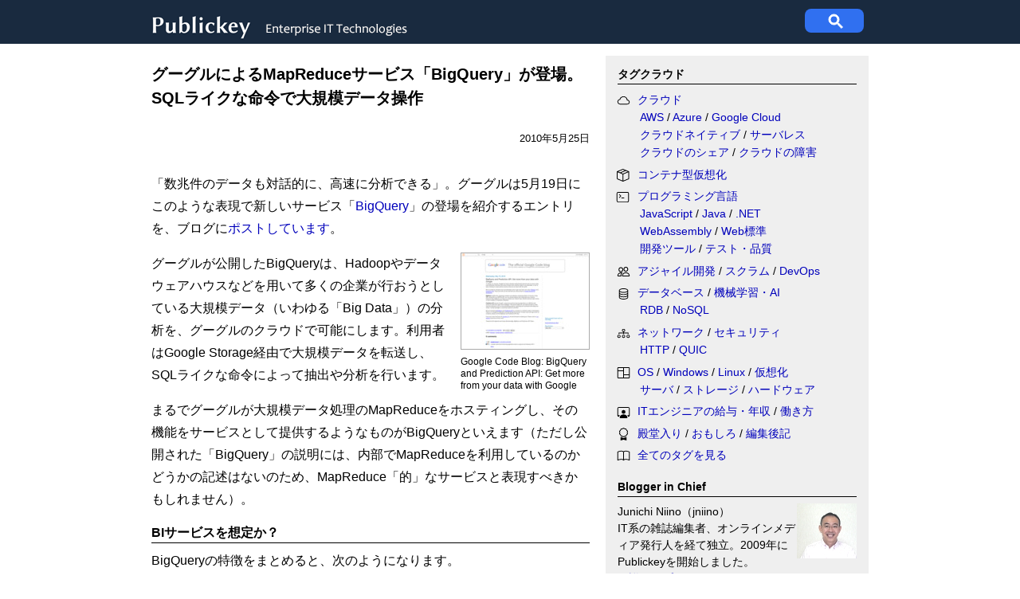

--- FILE ---
content_type: text/html
request_url: https://www.publickey1.jp/blog/10/mapreducebigquerysql.html
body_size: 14876
content:
<!DOCTYPE html>
<html lang="ja">
<head>
<meta charset="UTF-8">
<meta name="description" content="「数兆件のデータも対話的に、高速に分析できる」。グーグルは5月19日にこのような表現で新しいサービス「BigQuery」の登場を紹介するエントリを、ブログにポストしています。 Google Code Blog: BigQuery and P..." />
<meta property="og:type" content="article"/>
<meta property="og:title" content="グーグルによるMapReduceサービス「BigQuery」が登場。SQLライクな命令で大規模データ操作"/>
<meta property="og:url" content="https://www.publickey1.jp/blog/10/mapreducebigquerysql.html"/>
<meta property="og:description" content="「数兆件のデータも対話的に、高速に分析できる」。グーグルは5月19日にこのような表現で新しいサービス「BigQuery」の登場を紹介するエントリを、ブログにポストしています。 Google Code Blog: BigQuery and P..."/>
<meta property="fb:app_id" content="171052189635502" />
<meta name="twitter:site" content="@publickey">
<meta name="twitter:title" content="グーグルによるMapReduceサービス「BigQuery」が登場。SQLライクな命令で大規模データ操作">


<meta property="og:image" content="https://www.publickey1.jp/fbico_pblky.png"/>



<link rel="alternate" type="application/atom+xml" title="Atom" href="https://www.publickey1.jp/atom.xml" />

<link rel="shortcut icon" href="https://www.publickey1.jp/favicon.ico" />
<link rel="canonical" href="https://www.publickey1.jp/blog/10/mapreducebigquerysql.html" />
<title>グーグルによるMapReduceサービス「BigQuery」が登場。SQLライクな命令で大規模データ操作 － Publickey</title>


<script>if(window.parent.screen.width < 728 ) 
{document.head.insertAdjacentHTML('beforeend', '<meta name="viewport" content="width=728" />');}
</script>

<style>
/* css_global_desktop begin */
body {font-family: 'Hiragino Kaku Gothic ProN', 'ヒラギノ角ゴ ProN W3', Meiryo, メイリオ, sans-serif}
body {margin:0; padding: 0; font-size:16px; line-height: 1.8; min-width:930px}

a {text-decoration: none; color: #0000bb} a:hover {text-decoration: underline;}
h4 {font-size:14px; font-weight:bold; border-bottom: 1px solid; padding: 4px 0 1px 0; margin:0 0 8px 0}
h5 {font-size:13px; font-weight:bold; border-bottom: 1px solid; padding: 4px 0 1px 0; margin:0 0 8px 0}
#header {height: 55px; background-color: #192a3f; margin-bottom: 10px; width:100%;}
.header_inner {width:900px; margin: 0 auto;}
.publickey_logo {width: 590px; padding: 12px 0 0 0; float: left;}
.googlesearch {width:300px;height:60px; display:table-cell; vertical-align:middle}
.gsc-control-cse {padding:0 !important}
#superbanner {width:810px;margin:0 auto 15px auto;}
#container {width:900px;  margin:0 auto; background:linear-gradient(90deg,rgba(0,0,0,0) 0,rgba(0,0,0,0) 570px,rgba(150,150,150,0.15) 570px,rgba(150,150,150,0.15) 900px)}
.maincol    {width:550px; float:left}
.subcol     {width:300px; padding: 8px 15px; margin-left: auto; font-size: 14px; line-height: 1.6}
.rectangle1 {padding-bottom: 0}
.bloggerinchief {padding-top:4px}
.bloggerinchief h4 {padding-top:0px; margin-top:0px}
.bloggerinchief p{margin-top: 0px; padding-top:0px; line-height:1.5}
#footer{background-color:#192a3f; padding: 30px; font-size:13px; color: white}
#footer a {color:white}
.footer_inner {width:900px; height:70; margin: 0 auto;}
.aboutus ul {padding-left:20px; margin-top:4px}
.clearfix::after {content:" "; display:block; clear:both;}

.subcol ol {padding: 0; margin: 0 0 1em 15px;}
.subcol ol li {margin-left: .5em; padding:0 0 .7em 0}
.subcol ul {padding: 0; margin: 0 0 1em 15px; text-indent: -1em;}
.subcol ul li {padding:0 0 .7em 0; list-style: none outside;}
.subcol ul li:before {content: ""; display: inline-block; width: 3px; height: 3px; background: #777; margin: 0 .85em 0 0; vertical-align: .3em;}
.category ul li {padding-bottom:.1em}

.ranking ol{counter-reset:n; list-style-type:none}
.ranking ol li {padding-left: .5em;}
.ranking li:before {counter-increment: n; content: counter(n); display:inline-block;
 background: #8ae; color: white; width: 1.5em; height: 1.5em; text-align: center; margin-left: -2em; margin-right: .5em; border-radius: 30%}
/* css_global_desktop end */

.rectangle1 {display:none;}
.rectangle2 {display:none;}

.pubdate {font-size:13px; text-align:right; padding: 24px 0 4px 0}
#maincol {width: 550px; float:left}
#maincol h1 {margin:0; padding:8px 0 0 0; font-size:20px; font-weight:bold; line-height:1.5}
#maincol h2 {margin:0 0 .5em 0; padding: 0; font-size: 1em; line-height: 1.5; font-weight: bold; border-bottom: solid 1px black;}
#maincol h3 {margin:0 0 .5em 0; padding: 0; font-size: 1em; line-height: 1.5; font-weight: bold;}
#maincol h4 {margin:0 0 .5em 0; padding: 0; font-size: 1em; line-height: 1.5; font-weight: bold; border-bottom:none;}
#maincol p {margin:0; padding: 0 0 1em 0;}
#maincol ul {padding: 0 0 1em 0.1em; margin: 0 0 0 1.1em; list-style-position: outside; list-style: none; text-indent: .5em;}
#maincol ul li:before {content: ""; display: inline-block; width: 0; height: 0; margin-right: 4px; margin-left: -1.5em;
                       border: transparent solid 0.4em; border-left-color: #888;}
#maincol li {padding: 0 0 0.5em 0; margin: 0;}

.tags a {padding: 0em .5em 0em .5em; border: 1px solid #888; border-radius: .2em; color:#000; word-break:keep-all; font-size:14px}

.imgLeft   {float:left; font-size: 12px; padding-right: 24px; line-height: 130%;}
.imgRight  {float:right; font-size: 12px; padding-left: 12px; line-height: 130%;}
.imgCenter {margin-left: auto; margin-right: auto; margin-bottom: 1.5em; font-size: 12px; line-height: 130%;}
.imgLeft img, .imgCenter img, .imgRight img {border: solid 1px #aaa; margin-bottom: 4px;}
.noborder img {border: none;}
.imgLeft span.caption, .imgCenter span.caption, .imgRight span.caption {display:block;}
.imgLeft span.title, .imgCenter span.title, .imgRight span.title {font-weight: bold; padding-right: 1em;}
.entrybody em {font-style: normal; font-weight: bold;}
.entrybody blockquote {margin: .5em 2em 1em .5em; padding-left: 1em; border-left: solid 4px #bbb;}
.entrybody blockquote p {padding: .4em 0 .6em 0;}
.entrybody pre {background: #112; color: white; padding: 1em; line-height: 1.5;font-family: Consolas,}
.entrybody code {font-family: Menlo, Consolas}

.video {float: left;}
.video img {width: 109px; height: 82px; padding: 0 10px 1em 0; float: left; border: none; margin: 0;}
.book {float: left; line-height: 1.5;}
.book img {padding: 0 10px 1em 0; float: left;}

@media screen and (max-width:728px) {
/* css_global_mobile begin */
body {min-width:728px}
#header {padding:15px 0 35px 0}
#container {width:100%;  border: solid #cccccc 0px; background:linear-gradient(90deg,rgba(0,0,0,0) 0%,rgba(0,0,0,0) 100%)}
.header_inner {width:700px; margin: 0 8px}
.publickey_logo {width: 420px; padding-left: 8px}
.googlesearch {padding:0;}
#superbanner    {width:100%;}
#maincol {width: 668px; margin:0 auto; float:none; font-size: 32px}
.maincol {width:668px; float:none; margin: 0 auto;}

.imgCenter {width: 100% !important}
.imgCenter img {width: 100% !important}

/* .newentries {padding-left: 16px}*/
.subcol {width: 668px; margin:0 auto; padding:0 ; font-size: 32px}
.rectangle1   {padding:0 0 12px 20px; width:300px; float:right} 
.footer_ad {padding-left: 32px}
.rectangle2   {padding:0 0 12px 20px; width:300px; float:right} 
.ranking {}
.backnumber {padding:0 8px 0 16px}
#footer {padding:0}
.footer_inner {width:650px; padding: 15px 16px; margin:0}

h4 {font-size:32px; font-weight:normal}

.ranking ol {padding-left:28px;margin-left:0}
.subcol ul {margin-left:30px;}
.subcol li {line-height:1.5}

.bloggerinchief {line-height:1.4}
.bloggerinchief p{padding-left:8px;}
.backnumber {font-size: 20px}
.footer_inner {font-size:20px; line-height: 1.4}
/* css_global_mobile end */

.rectangle1 {display:block;}
.rectangle2 {display:block;}

#maincol h1 {font-size:36px; padding:1em 0;}
#maincol .pubdate {font-size:28px; text-align:left}
#breadcrumbs ol {font-size:32px}
#maincol .caption {font-size:28px; line-height:1.4;}
.newarticles10 {font-size:32px}

.tags a {font-size:22px}

.subcol ul {padding: 0 0 1em 0.1em; margin: 0 0 0 1.1em; list-style-position: outside; list-style: none; text-indent: .5em;}
.subcol ul li:before {content: ""; display: inline-block; width: 0; height: 0; margin-right: 4px; margin-left: -1.5em;
                       border: white solid 0.4em; border-left-color: #888;}
.subcol li {padding: 0 0 0.5em 0; margin: 0;}
.rectangle2 {margin-right:-30px}

}

@media (prefers-color-scheme: dark) {
/* css_global_darkmode begin */
body {background:#222; color:#eee}
a {color: #44b9d6}
.tags a { color:#eee }
.ranking li:before { background: #28a;}
/* css_global_darkmode end */
#maincol h2 {border-bottom: solid 1px #CCC;}
}
</style>

</head>
<body>
<!-- Google Ad Server設定-->
<script async src="https://securepubads.g.doubleclick.net/tag/js/gpt.js"></script>

<script>
  window.googletag = window.googletag || {cmd: []};
  googletag.cmd.push(function() {
  googletag.defineSlot('/3002452/Pbk_SBanr01_728x90', [728, 90], 'div-gpt-ad-1502193665854-0').addService(googletag.pubads());
  googletag.defineSlot('/3002452/Pbk_Rect1_300x300', [300, 300], 'div-gpt-ad-1502193859622-0').addService(googletag.pubads());
  googletag.defineSlot('/3002452/Pbk_Rect2_300x250', [300, 250], 'div-gpt-ad-1502193912880-0').addService(googletag.pubads());
  googletag.defineSlot('/3002452/Pbk_Footer_520x260', [520, 260], 'div-gpt-ad-1502193942098-0').addService(googletag.pubads());
  googletag.pubads().enableSingleRequest();
  googletag.pubads().collapseEmptyDivs();
  googletag.enableServices();
  });
</script>
<!-- Simple Analytics Placeholder event function -->
<script>window.sa_event=window.sa_event||function(){var a=[].slice.call(arguments);window.sa_event.q?window.sa_event.q.push(a):window.sa_event.q=[a]};</script>

<div id="header">
<div class="header_inner">
  <div class="publickey_logo">
    <a href="https://www.publickey1.jp/">
      <picture><source srcset="https://www.publickey1.jp/logo4mobile.png" width="204" height="60" alt="Publickey" media="(max-width: 728px)"/>
      <img src="https://www.publickey1.jp/logo201708b.gif" width="330" height="40" alt="Publickey" /></picture>
    </a>
  </div>

<!-- Google Programmable Search -->
<style>
#pblsc {height: 30px; width : 74px; margin: 11px 6px; background-color:#3070f0;border-radius:8px; float:right}
#pblsc svg {height: 24px; width: 24px; padding:4px 27px; fill: #fff;}

/* The Modal (background) */
.modal {
  display: none; /* Hidden by default */
  position: fixed; /* Stay in place */
  z-index: 1; /* Sit on top */
  left: 0;
  top: 0;
  width: 100%; /* Full width */
  height: 100%; /* Full height */
  overflow: auto; /* Enable scroll if needed */
  background-color: rgba(0,0,0,0.4); /* Black w/ opacity */
}

/* Modal Content/Box */
.modal-content {
  background-color: #fefefe;
  margin: 5% auto; /* 5% from the top and centered */
  padding: 20px;
  border: 1px solid #888;
  width: 700px; /* Could be more or less, depending on screen size */
}

/* The Close Button */
.close {
  color: #aaa;
  float: right;
  font-size: 28px;
  font-weight: bold;
}

.close:hover,
.close:focus {
  color: black;
  text-decoration: none;
  cursor: pointer;
}
</style>

<div id="pblsc">
  <svg focusable="false" stroke="#fff" xmlns="http://www.w3.org/2000/svg" viewBox="0 0 24 24">
    <path d="M15.5 14h-.79l-.28-.27A6.471 6.471 0 0 0 16 9.5 6.5 6.5 0 1 0 9.5 16c1.61 0 3.09-.59 4.23-1.57l.27.28v.79l5 4.99L20.49 19l-4.99-5zm-6 0C7.01 14 5 11.99 5 9.5S7.01 5 9.5 5 14 7.01 14 9.5 11.99 14 9.5 14z"></path>
  </svg>
</div>

<div id="search-modal" class="modal">
  <div class="modal-content">
    <span class="close">&times;</span>
   <gcse:search></gcse:search>
  </div>
</div>
<!-- End of Google Programable Search-->

</div>
</div><!-- End of Header -->

<div id="superbanner">
<!-- /3002452/Pbk_SBanr01_728x90 -->
<div id='div-gpt-ad-1502193665854-0' style='height:90px; width:728px;margin: 0 auto 20px auto'>
<script>googletag.cmd.push(function() { googletag.display('div-gpt-ad-1502193665854-0'); });</script>
</div>
</div><!-- End of superbanner -->

<!-- /3002452/Pbk_Rect1_300x300 -->
<div id='div-gpt-ad-1502193859622-0' class="rectangle1 subcol clearfix" style='height:300px; width:300px;'>
<script>googletag.cmd.push(function() { googletag.display('div-gpt-ad-1502193859622-0'); });</script>
</div>

<!-- /3002452/Pbk_Rect2_300x250 -->
<div id='div-gpt-ad-1502193912880-0' class="rectangle2 subcol clearfix" style='height:250px; width:300px; padding-top:28px;'>
<script>googletag.cmd.push(function() { googletag.display('div-gpt-ad-1502193912880-0'); });</script>
</div>


<div id="container" class="clearfix">
<div id="maincol" data-pagefind-body>


<h1>グーグルによるMapReduceサービス「BigQuery」が登場。SQLライクな命令で大規模データ操作</h1>
<div class="pubdate">2010年5月25日

</div><!--<br />-->
<br>

<div class="entrybody clearfix">
<p>「数兆件のデータも対話的に、高速に分析できる」。グーグルは5月19日にこのような表現で新しいサービス「<a href="http://code.google.com/intl/ja/apis/bigquery/">BigQuery</a>」の登場を紹介するエントリを、ブログに<a href="http://googlecode.blogspot.com/2010/05/bigquery-and-prediction-api-get-more.html">ポストしています</a>。</p>

<div class="imgRight" style="width: 162px;"><a href="http://googlecode.blogspot.com/2010/05/bigquery-and-prediction-api-get-more.html"><img src="https://capture.heartrails.com/160x120/shorten?http://googlecode.blogspot.com/2010/05/bigquery-and-prediction-api-get-more.html" /></a><span class="caption">Google Code Blog: BigQuery and Prediction API: Get more from your data with Google</span></div>

<p>グーグルが公開したBigQueryは、Hadoopやデータウェアハウスなどを用いて多くの企業が行おうとしている大規模データ（いわゆる「Big Data」）の分析を、グーグルのクラウドで可能にします。利用者はGoogle Storage経由で大規模データを転送し、SQLライクな命令によって抽出や分析を行います。</p>

<p>まるでグーグルが大規模データ処理のMapReduceをホスティングし、その機能をサービスとして提供するようなものがBigQueryといえます（ただし公開された「BigQuery」の説明には、内部でMapReduceを利用しているのかどうかの記述はないのため、MapReduce「的」なサービスと表現すべきかもしれません）。</p>

<h2>BIサービスを想定か？</h2>

<p>BigQueryの特徴をまとめると、次のようになります。</p>

<ul>
<li><em>スケーラブル</em> ： 数テラバイト、数兆件のデータも分析可能</li>
<li><em>インタラクティブ</em> ： 典型的な処理なら数秒以内で完了する</li>
<li><em>シンプルで分かりやすい</em> ： 問い合わせにはSQLライクな言語を使用</li>
<li><em>情報の共有</em> ： グーグルのアカウントによるグループやユーザーベースのパーミッション</li>
<li><em>セキュリティ</em> ： SSLでアクセス可能</li>
<li><em>フレキシビリティ</em> ： REST APIs、JSON RPC、Google App Script</li>
</ul>

<p>BigQueryのAPIはRESTfulになっており、URLの文字列で問い合わせを行うと、JSONで結果が帰ってきます。問い合わせ命令はSQLライクの独自なものになっています。大量のデータ転送は、先日発表されたばかりの<a href="http://code.google.com/apis/storage/docs/overview.html">Google Storage for Developers</a>経由で行います。</p>

<p>上記の特徴を組み合わせると、グーグルがBigQueryでどのようなユースケースを考えているのか想像できるのではないでしょうか？</p>

<p>それは、ユーザーごとに分析可能な範囲の権限を設定し、分析結果はGoogle App Scriptを用いてGoogle Spreadsheetのうえで分かりやすく表示。分析アプリケーションの開発は既存のデータベース開発経験を持つデベロッパーがSQLの知識を活かして行う。というユースケースです。</p>

<p>BigQueryは企業ユーザーがBIのようなデータ分析目的で使うことを想定していることが浮かび上がってきます。</p>

<p>ちょうど昨日、IBMがHadoopを表計算のように使える<a href="http://www.publickey1.jp/blog/10/ibmhadoopinfosphere_biginsights.html">「InfoSphere BigInsights」という製品を発表したことを紹介</a>しました。グーグルのBigQueryもこれと同じ市場、企業のBI市場を狙っているといえそうです。</p>

<p>そしてIBM、グーグル以外にもHadoop/MapReduceを用いたBI製品がこれからつぎつぎに登場しそうです。そのことについてはまた別の記事に書くつもりですが、突然、Hadoop/MapReduceの商用利用がBI分野で熱くなってきました。</p>

<h3>関連記事</h3>

<p>グーグルはGoogle App Engine上で動作するMapReduceの実装をオープンソースとして開発中であることを発表しています。</p>

<ul>
<li><a href="http://www.publickey1.jp/blog/10/mapreduce_appengine-mapreduce.html">こっちは本物のMapReduceだ！ グーグルがAppEngine-MapReduceをオープンソースで開発中 － Publickey</a></li>
</ul>

<p>そのほかのMapReduce関連記事は「<a href="http://www.publickey1.jp/mt/mt-search.cgi?blog_id=2&amp;tag=MapReduce&amp;limit=20">MapReduce</a>」タグからご覧ください。以下はその一部です。</p>

<ul>
<li><a href="http://www.publickey1.jp/blog/10/ibmhadoopinfosphere_biginsights.html">Hadoopを表計算のように使える「InfoSphere BigInsights」、IBMが発表 － Publickey</a></li>
<li><a href="http://www.publickey1.jp/blog/10/hadoopmapreduce.html">グーグルがHadoopにMapReduce特許の利用を許可</a></li>
</ul>


</div><!-- end of entrybody -->

<h4>あわせて読みたい</h4>
<p class="tags" itemscope itemtype="https://schema.org/Thing"><span itemprop="keywords">
<a href="https://www.publickey1.jp/cloud/">クラウド</a> 
 <a href="https://www.publickey1.jp/mt7/mt-search.cgi?IncludeBlogs=2&amp;tag=Google&amp;limit=20">Google</a> <a href="https://www.publickey1.jp/mt7/mt-search.cgi?IncludeBlogs=2&amp;tag=Hadoop&amp;limit=20">Hadoop</a> <a href="https://www.publickey1.jp/mt7/mt-search.cgi?IncludeBlogs=2&amp;tag=MapReduce&amp;limit=20">MapReduce</a>
</span></p>



<!-- 関連記事表示 by jniino -->
<div id="relarticles" n="4" ></div>
<!-- シェアボタン -->
<div class="sharebuttons" style="padding:12px 0 20px 0; height:34px">
<div style="float:left; padding-right:10px;"><a href="https://b.hatena.ne.jp/entry/" class="hatena-bookmark-button" data-hatena-bookmark-layout="basic-label-counter" data-hatena-bookmark-lang="ja" data-hatena-bookmark-width="130" data-hatena-bookmark-height="34" title="このエントリーをはてなブックマークに追加"><img src="https://b.st-hatena.com/images/v4/public/entry-button/button-only@2x.png" alt="このエントリーをはてなブックマークに追加" width="20" height="20" style="border: none;" /></a></div>
<div style="float:left; padding-right:10px;"><a href="http://www.facebook.com/share.php?u=https%3A%2F%2Fwww.publickey1.jp%2Fblog%2F10%2Fmapreducebigquerysql.html" rel="nofollow noopener" target="_blank"><img src="//www.publickey1.jp/2024/fbshare_btn.png" width="110" height="34" alt="fbシェア" style="border-radius: 3px;"/></a></div>
<div style="float:left; padding-right:10px;"><a href="https://twitter.com/intent/tweet?original_referer=https%3A%2F%2Fwww.publickey1.jp%2F&amp;text=%E3%82%B0%E3%83%BC%E3%82%B0%E3%83%AB%E3%81%AB%E3%82%88%E3%82%8BMapReduce%E3%82%B5%E3%83%BC%E3%83%93%E3%82%B9%E3%80%8CBigQuery%E3%80%8D%E3%81%8C%E7%99%BB%E5%A0%B4%E3%80%82SQL%E3%83%A9%E3%82%A4%E3%82%AF%E3%81%AA%E5%91%BD%E4%BB%A4%E3%81%A7%E5%A4%A7%E8%A6%8F%E6%A8%A1%E3%83%87%E3%83%BC%E3%82%BF%E6%93%8D%E4%BD%9C%20%EF%BC%8D%20Publickey&amp;url=https%3A%2F%2Fwww.publickey1.jp%2Fblog%2F10%2Fmapreducebigquerysql.html" target="_blank"><img src="//www.publickey1.jp/2024/xpost_btn.png" width="76" height="34" alt="Xポスト" style="border-radius: 3px;"/></a></div>
<div style="float:left; padding-right:10px;"><a href='https://feedly.com/i/subscription/feed%2Fhttps%3A%2F%2Fwww.publickey1.jp%2Fatom.xml' target='blank'><img src="//www.publickey1.jp/2024/feedly_btn.png" width="95" height="34" alt="Feedly" style="border-radius: 3px;"/></a></div>
</div>

<div class="ad_footer">
<!--記事下テキスト広告ここから-->
<div id="belowarticle"></div>
<h4>Publickey広告</h4>
<ul id="BelowTextAd" style="padding:0 0 0.5em 0.1em; display: flex; flex-direction:column">
<li><strong><a href="https://bit.ly/4q17pPs" data-sa-link-event="adv_clicks">.NET開発でExcelを高速生成。クラウド/サーバーアプリ開発を支援。</a></strong><br>.NET/.NET Framework開発用Excelファイル高速生成ツール。<br />動作環境にExcelのインストールは不要。PDF/HTML出力も可能。</li>

</ul>
<script>
function AdTextRandomize() {var e = document.querySelector('#BelowTextAd');for(var i=e.children.length-1;i>=0;i--){e.children[i].style.order = Math.floor(Math.random() * 10);}}
AdTextRandomize();
</script>
<!--記事下テキスト広告ここまで-->

<!-- /3002452/Pbk_Footer_520x260 -->
<br><div id='div-gpt-ad-1502193942098-0' style='height:260px; width:520px;'>
<script>
googletag.cmd.push(function() { googletag.display('div-gpt-ad-1502193942098-0'); });
</script>
</div><!-- end of Pbk_Footer_520x260 -->
</div><!--ad_footer-->
<br>
<div id="prevnext">

<em>≫次の記事</em><br /><a href="https://www.publickey1.jp/blog/10/mapreduce_appengine-mapreduce.html">こっちは本物のMapReduceだ！ グーグルがAppEngine-MapReduceをオープンソースで開発中</a><br /><br />


<em>≪前の記事</em><br /><a href="https://www.publickey1.jp/blog/10/ibmhadoopinfosphere_biginsights.html">Hadoopを表計算のように使える「InfoSphere BigInsights」、IBMが発表</a>

</div><!-- PrevNext -->
<br><br>

</div><!-- end of maincol -->

<div class="category subcol">
<style>.bi {display: inline-block; width: 2.5em; height:1.1em; vertical-align: middle;}
.taglist {padding-left:2em;text-indent: -2.7em;padding-bottom:0.4em;margin: 0;}
@media (prefers-color-scheme: dark) {.bi{stroke:#CCC;}}
</style>
<h4>タグクラウド</h4>

<svg xmlns="http://www.w3.org/2000/svg" style="display: none;">
    <symbol id="bi-cloud" viewBox="0 0 16 16">
      <path d="M4.406 3.342A5.53 5.53 0 0 1 8 2c2.69 0 4.923 2 5.166 4.579C14.758 6.804 16 8.137 16 9.773 16 11.569 14.502 13 12.687 13H3.781C1.708 13 0 11.366 0 9.318c0-1.763 1.266-3.223 2.942-3.593.143-.863.698-1.723 1.464-2.383zm.653.757c-.757.653-1.153 1.44-1.153 2.056v.448l-.445.049C2.064 6.805 1 7.952 1 9.318 1 10.785 2.23 12 3.781 12h8.906C13.98 12 15 10.988 15 9.773c0-1.216-1.02-2.228-2.313-2.228h-.5v-.5C12.188 4.825 10.328 3 8 3a4.53 4.53 0 0 0-2.941 1.1z"/>
    </symbol>
    <symbol id="bi-box-seam" viewBox="0 0 17.5 16">
      <path d="M8.186 1.113a.5.5 0 0 0-.372 0L1.846 3.5l2.404.961L10.404 2l-2.218-.887zm3.564 1.426L5.596 5 8 5.961 14.154 3.5l-2.404-.961zm3.25 1.7-6.5 2.6v7.922l6.5-2.6V4.24zM7.5 14.762V6.838L1 4.239v7.923l6.5 2.6zM7.443.184a1.5 1.5 0 0 1 1.114 0l7.129 2.852A.5.5 0 0 1 16 3.5v8.662a1 1 0 0 1-.629.928l-7.185 2.874a.5.5 0 0 1-.372 0L.63 13.09a1 1 0 0 1-.63-.928V3.5a.5.5 0 0 1 .314-.464L7.443.184z"/>
    </symbol>
    <symbol id="bi-terminal" viewBox="0 0 18 16">
        <path d="M6 9a.5.5 0 0 1 .5-.5h3a.5.5 0 0 1 0 1h-3A.5.5 0 0 1 6 9zM3.854 4.146a.5.5 0 1 0-.708.708L4.793 6.5 3.146 8.146a.5.5 0 1 0 .708.708l2-2a.5.5 0 0 0 0-.708l-2-2z"/>
        <path d="M2 1a2 2 0 0 0-2 2v10a2 2 0 0 0 2 2h12a2 2 0 0 0 2-2V3a2 2 0 0 0-2-2H2zm12 1a1 1 0 0 1 1 1v10a1 1 0 0 1-1 1H2a1 1 0 0 1-1-1V3a1 1 0 0 1 1-1h12z"/>
    </symbol>
    <symbol id="bi-file-earmark-code" viewBox="0 0 17 16">
        <path d="M14 4.5V14a2 2 0 0 1-2 2H4a2 2 0 0 1-2-2V2a2 2 0 0 1 2-2h5.5L14 4.5zm-3 0A1.5 1.5 0 0 1 9.5 3V1H4a1 1 0 0 0-1 1v12a1 1 0 0 0 1 1h8a1 1 0 0 0 1-1V4.5h-2z"/>
        <path d="M8.646 6.646a.5.5 0 0 1 .708 0l2 2a.5.5 0 0 1 0 .708l-2 2a.5.5 0 0 1-.708-.708L10.293 9 8.646 7.354a.5.5 0 0 1 0-.708zm-1.292 0a.5.5 0 0 0-.708 0l-2 2a.5.5 0 0 0 0 .708l2 2a.5.5 0 0 0 .708-.708L5.707 9l1.647-1.646a.5.5 0 0 0 0-.708z"/>
    </symbol>
    <symbol id="bi-people" viewBox="0 0 16 16">
        <path d="M15 14s1 0 1-1-1-4-5-4-5 3-5 4 1 1 1 1h8Zm-7.978-1A.261.261 0 0 1 7 12.996c.001-.264.167-1.03.76-1.72C8.312 10.629 9.282 10 11 10c1.717 0 2.687.63 3.24 1.276.593.69.758 1.457.76 1.72l-.008.002a.274.274 0 0 1-.014.002H7.022ZM11 7a2 2 0 1 0 0-4 2 2 0 0 0 0 4Zm3-2a3 3 0 1 1-6 0 3 3 0 0 1 6 0ZM6.936 9.28a5.88 5.88 0 0 0-1.23-.247A7.35 7.35 0 0 0 5 9c-4 0-5 3-5 4 0 .667.333 1 1 1h4.216A2.238 2.238 0 0 1 5 13c0-1.01.377-2.042 1.09-2.904.243-.294.526-.569.846-.816ZM4.92 10A5.493 5.493 0 0 0 4 13H1c0-.26.164-1.03.76-1.724.545-.636 1.492-1.256 3.16-1.275ZM1.5 5.5a3 3 0 1 1 6 0 3 3 0 0 1-6 0Zm3-2a2 2 0 1 0 0 4 2 2 0 0 0 0-4Z"/>
    </symbol>
    <symbol id="bi-database" viewBox="0 0 16 16">
        <path d="M4.318 2.687C5.234 2.271 6.536 2 8 2s2.766.27 3.682.687C12.644 3.125 13 3.627 13 4c0 .374-.356.875-1.318 1.313C10.766 5.729 9.464 6 8 6s-2.766-.27-3.682-.687C3.356 4.875 3 4.373 3 4c0-.374.356-.875 1.318-1.313ZM13 5.698V7c0 .374-.356.875-1.318 1.313C10.766 8.729 9.464 9 8 9s-2.766-.27-3.682-.687C3.356 7.875 3 7.373 3 7V5.698c.271.202.58.378.904.525C4.978 6.711 6.427 7 8 7s3.022-.289 4.096-.777A4.92 4.92 0 0 0 13 5.698ZM14 4c0-1.007-.875-1.755-1.904-2.223C11.022 1.289 9.573 1 8 1s-3.022.289-4.096.777C2.875 2.245 2 2.993 2 4v9c0 1.007.875 1.755 1.904 2.223C4.978 15.71 6.427 16 8 16s3.022-.289 4.096-.777C13.125 14.755 14 14.007 14 13V4Zm-1 4.698V10c0 .374-.356.875-1.318 1.313C10.766 11.729 9.464 12 8 12s-2.766-.27-3.682-.687C3.356 10.875 3 10.373 3 10V8.698c.271.202.58.378.904.525C4.978 9.71 6.427 10 8 10s3.022-.289 4.096-.777A4.92 4.92 0 0 0 13 8.698Zm0 3V13c0 .374-.356.875-1.318 1.313C10.766 14.729 9.464 15 8 15s-2.766-.27-3.682-.687C3.356 13.875 3 13.373 3 13v-1.302c.271.202.58.378.904.525C4.978 12.71 6.427 13 8 13s3.022-.289 4.096-.777c.324-.147.633-.323.904-.525Z"/>
    </symbol>
    <symbol id="bi-diagram-3" viewBox="0 0 16 16">
        <path fill-rule="evenodd" d="M6 3.5A1.5 1.5 0 0 1 7.5 2h1A1.5 1.5 0 0 1 10 3.5v1A1.5 1.5 0 0 1 8.5 6v1H14a.5.5 0 0 1 .5.5v1a.5.5 0 0 1-1 0V8h-5v.5a.5.5 0 0 1-1 0V8h-5v.5a.5.5 0 0 1-1 0v-1A.5.5 0 0 1 2 7h5.5V6A1.5 1.5 0 0 1 6 4.5v-1zM8.5 5a.5.5 0 0 0 .5-.5v-1a.5.5 0 0 0-.5-.5h-1a.5.5 0 0 0-.5.5v1a.5.5 0 0 0 .5.5h1zM0 11.5A1.5 1.5 0 0 1 1.5 10h1A1.5 1.5 0 0 1 4 11.5v1A1.5 1.5 0 0 1 2.5 14h-1A1.5 1.5 0 0 1 0 12.5v-1zm1.5-.5a.5.5 0 0 0-.5.5v1a.5.5 0 0 0 .5.5h1a.5.5 0 0 0 .5-.5v-1a.5.5 0 0 0-.5-.5h-1zm4.5.5A1.5 1.5 0 0 1 7.5 10h1a1.5 1.5 0 0 1 1.5 1.5v1A1.5 1.5 0 0 1 8.5 14h-1A1.5 1.5 0 0 1 6 12.5v-1zm1.5-.5a.5.5 0 0 0-.5.5v1a.5.5 0 0 0 .5.5h1a.5.5 0 0 0 .5-.5v-1a.5.5 0 0 0-.5-.5h-1zm4.5.5a1.5 1.5 0 0 1 1.5-1.5h1a1.5 1.5 0 0 1 1.5 1.5v1a1.5 1.5 0 0 1-1.5 1.5h-1a1.5 1.5 0 0 1-1.5-1.5v-1zm1.5-.5a.5.5 0 0 0-.5.5v1a.5.5 0 0 0 .5.5h1a.5.5 0 0 0 .5-.5v-1a.5.5 0 0 0-.5-.5h-1z"/>
    </symbol>
    <symbol id="bi-columns" viewBox="0 0 16 16">
        <path d="M0 2a1 1 0 0 1 1-1h14a1 1 0 0 1 1 1v12a1 1 0 0 1-1 1H1a1 1 0 0 1-1-1V2zm8.5 0v8H15V2H8.5zm0 9v3H15v-3H8.5zm-1-9H1v3h6.5V2zM1 14h6.5V6H1v8z"/>
    </symbol>
    <symbol id="bi-bar-chart-line" viewBox="0 0 16 16">
        <path d="M11 2a1 1 0 0 1 1-1h2a1 1 0 0 1 1 1v12h.5a.5.5 0 0 1 0 1H.5a.5.5 0 0 1 0-1H1v-3a1 1 0 0 1 1-1h2a1 1 0 0 1 1 1v3h1V7a1 1 0 0 1 1-1h2a1 1 0 0 1 1 1v7h1V2zm1 12h2V2h-2v12zm-3 0V7H7v7h2zm-5 0v-3H2v3h2z"/>
    </symbol>
    <symbol id="bi-bi-hdd-rack" viewBox="0 0 16 16">
        <path d="M4.5 5a.5.5 0 1 0 0-1 .5.5 0 0 0 0 1zM3 4.5a.5.5 0 1 1-1 0 .5.5 0 0 1 1 0zm2 7a.5.5 0 1 1-1 0 .5.5 0 0 1 1 0zm-2.5.5a.5.5 0 1 0 0-1 .5.5 0 0 0 0 1z"/>
        <path d="M2 2a2 2 0 0 0-2 2v1a2 2 0 0 0 2 2h1v2H2a2 2 0 0 0-2 2v1a2 2 0 0 0 2 2h12a2 2 0 0 0 2-2v-1a2 2 0 0 0-2-2h-1V7h1a2 2 0 0 0 2-2V4a2 2 0 0 0-2-2H2zm13 2v1a1 1 0 0 1-1 1H2a1 1 0 0 1-1-1V4a1 1 0 0 1 1-1h12a1 1 0 0 1 1 1zm0 7v1a1 1 0 0 1-1 1H2a1 1 0 0 1-1-1v-1a1 1 0 0 1 1-1h12a1 1 0 0 1 1 1zm-3-4v2H4V7h8z"/>
    </symbol>
    <symbol id="bi-person-workspace" viewBox="0 0 16 16">
        <path d="M4 16s-1 0-1-1 1-4 5-4 5 3 5 4-1 1-1 1H4Zm4-5.95a2.5 2.5 0 1 0 0-5 2.5 2.5 0 0 0 0 5Z"/>
        <path d="M2 1a2 2 0 0 0-2 2v9.5A1.5 1.5 0 0 0 1.5 14h.653a5.373 5.373 0 0 1 1.066-2H1V3a1 1 0 0 1 1-1h12a1 1 0 0 1 1 1v9h-2.219c.554.654.89 1.373 1.066 2h.653a1.5 1.5 0 0 0 1.5-1.5V3a2 2 0 0 0-2-2H2Z"/>
             </symbol>
    <symbol id="bi-book" viewBox="0 0 16 16">
        <path d="M1 2.828c.885-.37 2.154-.769 3.388-.893 1.33-.134 2.458.063 3.112.752v9.746c-.935-.53-2.12-.603-3.213-.493-1.18.12-2.37.461-3.287.811V2.828zm7.5-.141c.654-.689 1.782-.886 3.112-.752 1.234.124 2.503.523 3.388.893v9.923c-.918-.35-2.107-.692-3.287-.81-1.094-.111-2.278-.039-3.213.492V2.687zM8 1.783C7.015.936 5.587.81 4.287.94c-1.514.153-3.042.672-3.994 1.105A.5.5 0 0 0 0 2.5v11a.5.5 0 0 0 .707.455c.882-.4 2.303-.881 3.68-1.02 1.409-.142 2.59.087 3.223.877a.5.5 0 0 0 .78 0c.633-.79 1.814-1.019 3.222-.877 1.378.139 2.8.62 3.681 1.02A.5.5 0 0 0 16 13.5v-11a.5.5 0 0 0-.293-.455c-.952-.433-2.48-.952-3.994-1.105C10.413.809 8.985.936 8 1.783z"/>
    </symbol>
    <symbol id="bi-award" viewBox="0 0 16 16">
        <path d="M9.669.864 8 0 6.331.864l-1.858.282-.842 1.68-1.337 1.32L2.6 6l-.306 1.854 1.337 1.32.842 1.68 1.858.282L8 12l1.669-.864 1.858-.282.842-1.68 1.337-1.32L13.4 6l.306-1.854-1.337-1.32-.842-1.68L9.669.864zm1.196 1.193.684 1.365 1.086 1.072L12.387 6l.248 1.506-1.086 1.072-.684 1.365-1.51.229L8 10.874l-1.355-.702-1.51-.229-.684-1.365-1.086-1.072L3.614 6l-.25-1.506 1.087-1.072.684-1.365 1.51-.229L8 1.126l1.356.702 1.509.229z"/>
        <path d="M4 11.794V16l4-1 4 1v-4.206l-2.018.306L8 13.126 6.018 12.1 4 11.794z"/>
    </symbol>
    <symbol id="bi-chevron-down" viewBox="0 0 16 16">
        <path fill-rule="evenodd" d="M1.646 4.646a.5.5 0 0 1 .708 0L8 10.293l5.646-5.647a.5.5 0 0 1 .708.708l-6 6a.5.5 0 0 1-.708 0l-6-6a.5.5 0 0 1 0-.708z"/>
    </symbol>
</svg>
<p class="taglist">
    <svg class="bi"><use xlink:href="#bi-cloud"/></svg><a href="/cloud/">クラウド</a><br>
    <a href="/cloud/aws/">AWS</a> / <a href="/cloud/microsoft-azure/">Azure</a> / <a href="/cloud/google-cloud/">Google Cloud</a><br>
    <a href="/cloud/cloud-native/">クラウドネイティブ</a> / <a href="/cloud/serverless/">サーバレス</a><br>
    <a href="/cloud/cloud-share/">クラウドのシェア</a> / <a href="/cloud/cloud-failure/">クラウドの障害</a><br>
</p>
<p class="taglist"><svg class="bi">
    <use xlink:href="#bi-box-seam"/></svg><a href="/container-vm/">コンテナ型仮想化</a>
</p>
<p class="taglist">
    <svg class="bi"><use xlink:href="#bi-terminal"/></svg><a href="/programming-lang/">プログラミング言語</a><br>
    <a href="/programming-lang/javascript/">JavaScript</a> / <a href="/programming-lang/java/">Java</a> / <a href="/programming-lang/net/">.NET</a><br>
    <a href="/programming-lang/webassembly/">WebAssembly</a> / <a href="/programming-lang/web-standards/">Web標準</a><br>
    <a href="/devtools/">開発ツール</a> / <a href="/devtools/software-test/">テスト・品質</a>
</p>
<p class="taglist">
    <svg class="bi"><use xlink:href="#bi-people"/></svg><a href="/devops/agile/">アジャイル開発</a> / <a href="/devops/scrum/">スクラム</a> / <a href="/devops/">DevOps</a>
</p>
<p class="taglist">
    <svg class="bi"><use xlink:href="#bi-database"/></svg><a href="/database/">データベース</a> / <a href="/database/machine-learning-ai">機械学習・AI</a><br>
    <a href="/database/rdb/">RDB</a> / <a href="/database/nosql/">NoSQL</a><br>
</p>
<p class="taglist">
    <svg class="bi"><use xlink:href="#bi-diagram-3"/></svg><a href="/network/">ネットワーク</a> / <a href="/network/security">セキュリティ</a><br>
<a href="/network/http/">HTTP</a> / <a href="/network/quic/">QUIC</a>
</p>
<p class="taglist">
    <svg class="bi"><use xlink:href="#bi-columns"/></svg><a href="/os">OS</a> / <a href="/os/windows">Windows</a> / <a href="/os/linux">Linux</a> / <a href="/os/vm">仮想化</a><br>
<a href="/hardware/server/">サーバ</a> / <a href="/hardware/storage/">ストレージ</a> / <a href="/hardware/">ハードウェア</a>
</p>
<p class="taglist">
<svg class="bi"><use xlink:href="#bi-person-workspace"/></svg><a href="/trends/payment/">ITエンジニアの給与・年収</a> / <a href="/trends/workstyle/">働き方</a>
</p>
<p class="taglist">
<svg class="bi">
    <use xlink:href="#bi-award"/>
</svg><a href="/after-words/recommend/">殿堂入り</a> / <a href="/after-words/funny">おもしろ</a> / <a href="/after-words/">編集後記</a>
</p>
<p class="taglist"><svg class="bi">
    <use xlink:href="#bi-book"/>
</svg><a href="/tags.html">全てのタグを見る</a>
</p>
</div>

<div class="bloggerinchief subcol">
<h4>Blogger in Chief</h4>
<img src="https://www.publickey1.jp/images/profile.jpg" width="75" height="69" alt="photo of jniino" style="float:right"/>
<p>Junichi Niino（jniino）<br />
IT系の雑誌編集者、オンラインメディア発行人を経て独立。2009年にPublickeyを開始しました。<br />
（<a href="/about-us.html">詳しいプロフィール</a>）</p>
<p>Publickeyの新着情報をチェックしませんか？<br />
Twitterで ：<a href="https://twitter.com/publickey/"> @Publickey</a><br />
Facebookで ：<a href="https://www.facebook.com/publickey/"> Publickeyのページ</a><br />
RSSリーダーで ： <a href="https://www.publickey1.jp/atom.xml">Feed</a><br /></p>
</div>

<div class="ranking subcol"><aside id="ranklet4-zwTpoj1qFRtK1F67ZUK4"></aside></div>

<div class="newarticles10 subcol">
<h4>最新記事10本</h4>
<ul><li><a href="https://www.publickey1.jp/blog/26/50javascript_uireactangularblazorweb_components.html">50種類以上の商用JavaScript UIコンポーネントがオープンソースに、React、Angular、Blazor、Web Components対応。インフラジスティックスが公開</a></li><li><a href="https://www.publickey1.jp/blog/26/oracle_cloud_databaseawsawsoracle_database.html">Oracle Cloud Database@AWS、東京リージョンで提供開始。AWSで高性能なOracle Databaseが利用可能に</a></li><li><a href="https://www.publickey1.jp/blog/26/gmailpop3fastmail.html">GmailでPOP3によるメールの集約機能が終了、対策としてFastmailを採用。さくらインターネットのドメイン設定を変更など</a></li><li><a href="https://www.publickey1.jp/blog/26/5ruby_40ruby_boxjitzjit.html">5年振りのメジャーバージョンアップとなるRuby 4.0正式リリース、クラスの定義などを隔離するRuby Box、新JITコンパイラ「ZJIT」搭載など</a></li><li><a href="https://www.publickey1.jp/blog/26/publickeyit2026airust.html">PublickeyのIT業界予想2026。メモリ高騰による消極的なクラウド選択、AIエージェントを前提とした開発方法論、Rust採用の広がりなど</a></li><li><a href="https://www.publickey1.jp/blog/26/2026publickey.html">定期告知：2026年のPublickeyも、読者が安心して記事を読めるように適切な広告だけを掲載します</a></li><li><a href="https://www.publickey1.jp/blog/25/2025publickey_10_windowsmcpaws30wsl.html">2025年にPublickeyでいちばん読まれた記事は？ 年間人気記事トップ10発表！ WindowsがMCPをサポート／AWSのシェアが30％を切る／WSLがオープンソースに、ほか</a></li><li><a href="https://www.publickey1.jp/blog/25/1passwordcursor1passwordcursorai.html">パスワードマネージャの1PasswordとCursorが提携、1PasswordからCursorのAIエージェントにシークレットを安全に提供</a></li><li><a href="https://www.publickey1.jp/blog/25/githubgithub_enterprise_cloud.html">GitHub、コードやデータの保存場所を日本に指定できるデータレジデンシーをGitHub Enterprise Cloudで提供開始</a></li><li><a href="https://www.publickey1.jp/blog/25/anthropicaiagent_skillsvs_codecursor.html">Anthropic、AIエージェントにタスクの手順や知識を組み込める「Agent Skills」をオープンスタンダードに。早くもVS CodeやCursorなどがサポート</a></li></ul>
</div><br>

</div><!-- end of container -->


<script>
function $(e) { return document.querySelector(e); }

if (window.parent.screen.width < 728) {
$('.category').before($('.ranking'),$('.newarticles10'));
$('#relarticles').before($('.rectangle2'));
} else {
if ($('.rectangle1')) {$('.bloggerinchief').before($('.rectangle1'))};
$('.ranking').before($('.rectangle2'));}
</script>
<style>
.rectangle1 {display:block}
.rectangle2 {display:block}
</style>


<div id="footer">
<div class="footer_inner" >

<img class="feedicon" src="https://www.publickey1.jp/images/feed-icon-28x28.png" width="28" height="28" alt="feed" style="float:left"; />
<div class="feeds" style="float:left; padding-left:20px; width:180px">
<a href="https://www.publickey1.jp/atom.xml">Feed / RSS</a><br />
<a href="https://twitter.com/publickey/">X/Twitter</a><br />
<a href="https://www.facebook.com/publickey/">Facebook</a><br />
</div>

<div class="aboutus" style="float:left">
About us
<ul>
<li><a href="/about-us.html">Publickeyについて／運営者について</a></li>
<li><a href="/about-us.html">お問い合わせ</a></li>
<li><a href="https://www.publickey1.jp/adinfo/publickey-ad.html">広告について</a></li>
<li><a href="https://www.publickey1.jp/privacy.html">プライバシーポリシー</a></li>
<li><a href="https://www.publickey1.jp/blog/24/publickey_5.html">読者が安心して記事を読めるようにするための取り組みについて</a></li>
</ul>
</div>
<div class="clearfix"></div>
</div><!--end of footer_inner-->
</div><!-- end of footer -->


<!-- Ranklet -->
<script async defer src="https://free.ranklet4.com/widgets/zwTpoj1qFRtK1F67ZUK4.js"></script>

<!-- はてなブックマーク -->
<script async defer src="https://b.st-hatena.com/js/bookmark_button.js" charset="utf-8" async="async"></script>

<!-- 関連記事用JavaScript by jniino-->
<script async defer src="/relarticles.js"></script>


<!-- Google Programmable Search -->
<script>
// Get the modal
var modal = document.getElementById("search-modal");

// Get the button that opens the modal
var btn = document.getElementById("pblsc");

// Get the <span> element that closes the modal
var span = document.getElementsByClassName("close")[0];

// When the user clicks the button, open the modal 
btn.onclick = function() {
  modal.style.display = "block";
  var cx = '013552350871967056070:oszcdh3s4mm';
  var gcse = document.createElement('script');
  gcse.type = 'text/javascript';
  gcse.async = true;
  gcse.src = 'https://cse.google.com/cse.js?cx=' + cx;
  var s = document.getElementsByTagName('script')[0];
  s.parentNode.insertBefore(gcse, s);
};

// When the user clicks on <span> (x), close the modal
span.onclick = function() {
  modal.style.display = "none";
};

// When the user clicks anywhere outside of the modal, close it
window.onclick = function(event) {
  if (event.target == modal) {
    modal.style.display = "none";
  }
};
</script>

<!-- Simple Analytics 100% privacy-first analytics -->
<script async defer src="https://scripts.simpleanalyticscdn.com/latest.js"></script>
<noscript><img src="https://queue.simpleanalyticscdn.com/noscript.gif" alt="" referrerpolicy="no-referrer-when-downgrade" /></noscript>

<script>
// 関数を配列で定義
const functions = [
  function funcA() { sa_event("Ad1"); },
  function funcB() { sa_event("Ad2"); },
  function funcC() { sa_event("Ad3"); },
];

// ランダムに関数を呼び出す
const randomIndex = Math.floor(Math.random() * functions.length);
functions[randomIndex]();
</script>

<!- script for simple analytics events -->
<script>
(function () {
    function saLoadedLinkEvents() {
        document
        .querySelectorAll('a[data-sa-link-event]')
        .forEach(function (element) {
            var href = element.getAttribute('href');
            var eventName = element.getAttribute('data-sa-link-event');
            if (!href || !window.sa_event || !window.sa_loaded) return;
            element.addEventListener('click', function (event) {
                var target = element.getAttribute('target');
                if (target === '_blank') {
                    event.preventDefault();
                    window.sa_event(eventName, function () {
                        window.location.href = href;
                    });
                } else {
                    window.sa_event(eventName);
                }
            });
        });
    }
    
    if (document.readyState === 'ready' || document.readyState === 'complete') {
        saLoadedLinkEvents();
    } else {
        document.addEventListener('readystatechange', function (event) {
            if (event.target.readyState === 'complete') saLoadedLinkEvents();
        });
    }
})();
</script>

<!-- Global site tag (gtag.js) - Google Analytics -->
<script async src="https://www.googletagmanager.com/gtag/js?id=UA-104739-7"></script>
<script>
  window.dataLayer = window.dataLayer || [];
  function gtag(){dataLayer.push(arguments);}
  gtag('js', new Date());
  gtag('config', 'UA-104739-7');
</script>





<script defer src="https://static.cloudflareinsights.com/beacon.min.js/vcd15cbe7772f49c399c6a5babf22c1241717689176015" integrity="sha512-ZpsOmlRQV6y907TI0dKBHq9Md29nnaEIPlkf84rnaERnq6zvWvPUqr2ft8M1aS28oN72PdrCzSjY4U6VaAw1EQ==" data-cf-beacon='{"version":"2024.11.0","token":"bad0910568e24efda25e86ec92f51a37","r":1,"server_timing":{"name":{"cfCacheStatus":true,"cfEdge":true,"cfExtPri":true,"cfL4":true,"cfOrigin":true,"cfSpeedBrain":true},"location_startswith":null}}' crossorigin="anonymous"></script>
</body>
</html>

--- FILE ---
content_type: text/html; charset=utf-8
request_url: https://www.google.com/recaptcha/api2/aframe
body_size: 267
content:
<!DOCTYPE HTML><html><head><meta http-equiv="content-type" content="text/html; charset=UTF-8"></head><body><script nonce="ChP2zHAcfbxZA37oIHF_Pg">/** Anti-fraud and anti-abuse applications only. See google.com/recaptcha */ try{var clients={'sodar':'https://pagead2.googlesyndication.com/pagead/sodar?'};window.addEventListener("message",function(a){try{if(a.source===window.parent){var b=JSON.parse(a.data);var c=clients[b['id']];if(c){var d=document.createElement('img');d.src=c+b['params']+'&rc='+(localStorage.getItem("rc::a")?sessionStorage.getItem("rc::b"):"");window.document.body.appendChild(d);sessionStorage.setItem("rc::e",parseInt(sessionStorage.getItem("rc::e")||0)+1);localStorage.setItem("rc::h",'1767749746288');}}}catch(b){}});window.parent.postMessage("_grecaptcha_ready", "*");}catch(b){}</script></body></html>

--- FILE ---
content_type: text/javascript
request_url: https://free.ranklet4.com/widgets/zwTpoj1qFRtK1F67ZUK4.js
body_size: 1929
content:
(()=>{var l,i=document.getElementById("ranklet4-zwTpoj1qFRtK1F67ZUK4"),t=document.createElement("style"),e=(t.innerHTML='@charset "UTF-8";.ranklet-credit{margin-top:8px;margin-left:auto;font-size:.75rem;text-align:right;display:block!important}.ranklet-credit a{padding:2px 4px;background:#666;color:#fff;text-decoration:none;transition:.2s background ease-out}.ranklet-credit a:hover{background:#a2a2a2}.ranklet-credit a::after{content:"▶︎";margin-left:3px;font-size:.675rem}',i.after(t),i.innerHTML='<h4>人気記事ランキング（過去7日間）</h4>\n<ol>\n<li><a href="https:&#x2F;&#x2F;www.publickey1.jp&#x2F;blog&#x2F;26&#x2F;gmailpop3fastmail.html" class="ranklet-link">GmailでPOP3によるメールの集約機能が終了、対策としてFastmailを採用。さくらインターネットのドメイン設定を変更など</a></li>\n<li><a href="https:&#x2F;&#x2F;www.publickey1.jp&#x2F;blog&#x2F;26&#x2F;publickeyit2026airust.html" class="ranklet-link">PublickeyのIT業界予想2026。メモリ高騰による消極的なクラウド選択、AIエージェントを前提とした開発方法論、Rust採用の広がりなど</a></li>\n<li><a href="https:&#x2F;&#x2F;www.publickey1.jp&#x2F;blog&#x2F;26&#x2F;5ruby_40ruby_boxjitzjit.html" class="ranklet-link">5年振りのメジャーバージョンアップとなるRuby 4.0正式リリース、クラスの定義などを隔離するRuby Box、新JITコンパイラ「ZJIT」搭載など</a></li>\n<li><a href="https:&#x2F;&#x2F;www.publickey1.jp&#x2F;blog&#x2F;26&#x2F;2026publickey.html" class="ranklet-link">定期告知：2026年のPublickeyも、読者が安心して記事を読めるように適切な広告だけを掲載します</a></li>\n<li><a href="https:&#x2F;&#x2F;www.publickey1.jp&#x2F;blog&#x2F;25&#x2F;2025_1.html" class="ranklet-link">日本人プログラマ向け、プログラミングに適した「フォント」まとめ。2025年版</a></li>\n<li><a href="https:&#x2F;&#x2F;www.publickey1.jp&#x2F;blog&#x2F;25&#x2F;2025publickey_10_windowsmcpaws30wsl.html" class="ranklet-link">2025年にPublickeyでいちばん読まれた記事は？ 年間人気記事トップ10発表！ WindowsがMCPをサポート／AWSのシェアが30％を切る／WSLがオープンソースに、ほか</a></li>\n<li><a href="https:&#x2F;&#x2F;www.publickey1.jp&#x2F;blog&#x2F;25&#x2F;anthropicaiagent_skillsvs_codecursor.html" class="ranklet-link">Anthropic、AIエージェントにタスクの手順や知識を組み込める「Agent Skills」をオープンスタンダードに。早くもVS CodeやCursorなどがサポート</a></li>\n<li><a href="https:&#x2F;&#x2F;www.publickey1.jp&#x2F;blog&#x2F;24&#x2F;2024_1.html" class="ranklet-link">日本人プログラマ向け、プログラミングに適した「フォント」まとめ。2024年版</a></li>\n<li><a href="https:&#x2F;&#x2F;www.publickey1.jp&#x2F;blog&#x2F;25&#x2F;1passwordcursor1passwordcursorai.html" class="ranklet-link">パスワードマネージャの1PasswordとCursorが提携、1PasswordからCursorのAIエージェントにシークレットを安全に提供</a></li>\n<li><a href="https:&#x2F;&#x2F;www.publickey1.jp&#x2F;blog&#x2F;25&#x2F;github_actionsgithub10002.html" class="ranklet-link">GitHub Actionsが価格改定。GitHubがホストする処理は値下げ、ユーザーのセルフホスト処理は1分あたり0.002ドルの請求に（追記あり）</a></li>\n</ol>\n\n<div class="ranklet-credit">\n  <a href="https://ranklet4.com/" target="_blank">無料で人気ランキング GA4対応 Ranklet4</a>\n</div>',{"https://www.publickey1.jp/blog/26/gmailpop3fastmail.html":"https://free.ranklet4.com/click?id=zwTpoj1qFRtK1F67ZUK4&rank=1&url=https%3A%2F%2Fwww.publickey1.jp%2Fblog%2F26%2Fgmailpop3fastmail.html","https://www.publickey1.jp/blog/26/publickeyit2026airust.html":"https://free.ranklet4.com/click?id=zwTpoj1qFRtK1F67ZUK4&rank=2&url=https%3A%2F%2Fwww.publickey1.jp%2Fblog%2F26%2Fpublickeyit2026airust.html","https://www.publickey1.jp/blog/26/5ruby_40ruby_boxjitzjit.html":"https://free.ranklet4.com/click?id=zwTpoj1qFRtK1F67ZUK4&rank=3&url=https%3A%2F%2Fwww.publickey1.jp%2Fblog%2F26%2F5ruby_40ruby_boxjitzjit.html","https://www.publickey1.jp/blog/26/2026publickey.html":"https://free.ranklet4.com/click?id=zwTpoj1qFRtK1F67ZUK4&rank=4&url=https%3A%2F%2Fwww.publickey1.jp%2Fblog%2F26%2F2026publickey.html","https://www.publickey1.jp/blog/25/2025_1.html":"https://free.ranklet4.com/click?id=zwTpoj1qFRtK1F67ZUK4&rank=5&url=https%3A%2F%2Fwww.publickey1.jp%2Fblog%2F25%2F2025_1.html","https://www.publickey1.jp/blog/25/2025publickey_10_windowsmcpaws30wsl.html":"https://free.ranklet4.com/click?id=zwTpoj1qFRtK1F67ZUK4&rank=6&url=https%3A%2F%2Fwww.publickey1.jp%2Fblog%2F25%2F2025publickey_10_windowsmcpaws30wsl.html","https://www.publickey1.jp/blog/25/anthropicaiagent_skillsvs_codecursor.html":"https://free.ranklet4.com/click?id=zwTpoj1qFRtK1F67ZUK4&rank=7&url=https%3A%2F%2Fwww.publickey1.jp%2Fblog%2F25%2Fanthropicaiagent_skillsvs_codecursor.html","https://www.publickey1.jp/blog/24/2024_1.html":"https://free.ranklet4.com/click?id=zwTpoj1qFRtK1F67ZUK4&rank=8&url=https%3A%2F%2Fwww.publickey1.jp%2Fblog%2F24%2F2024_1.html","https://www.publickey1.jp/blog/25/1passwordcursor1passwordcursorai.html":"https://free.ranklet4.com/click?id=zwTpoj1qFRtK1F67ZUK4&rank=9&url=https%3A%2F%2Fwww.publickey1.jp%2Fblog%2F25%2F1passwordcursor1passwordcursorai.html","https://www.publickey1.jp/blog/25/github_actionsgithub10002.html":"https://free.ranklet4.com/click?id=zwTpoj1qFRtK1F67ZUK4&rank=10&url=https%3A%2F%2Fwww.publickey1.jp%2Fblog%2F25%2Fgithub_actionsgithub10002.html"});window.navigator.sendBeacon&&window.IntersectionObserver&&((l=new window.IntersectionObserver(function(t){t.forEach(function(t){t.isIntersecting&&(l.unobserve(i),window.navigator.sendBeacon("https://free.ranklet4.com/impression?id=zwTpoj1qFRtK1F67ZUK4"))})},{threshold:.5})).observe(i),t=i.getElementsByTagName("a"),Array.prototype.slice.call(t).forEach(function(t){var l=e[t.href];l&&t.addEventListener("click",function(t){window.navigator.sendBeacon(l)})}))})();